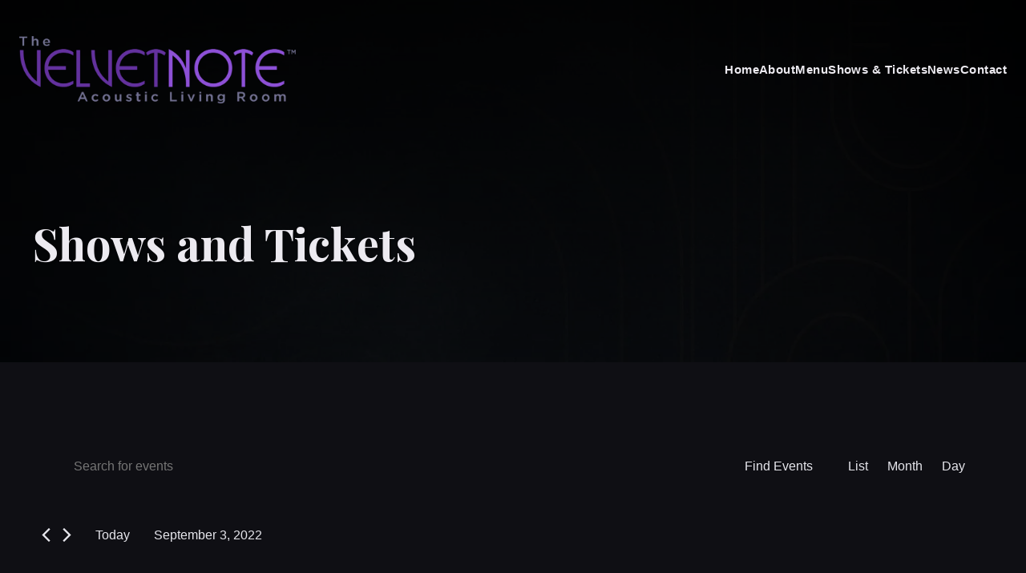

--- FILE ---
content_type: text/css
request_url: https://thevelvetnote.com/wp-content/themes/bitwave-biz-2025/events.css
body_size: 2734
content:
/* -------------------------------------------------
   1. CARD & LINK – full width on every screen
   ------------------------------------------------- */
.tribe-events-calendar-list__event-row {
    background: #1e1e1e;
    border-radius: 12px;
    overflow: hidden;
    margin-bottom: 28px;
    display: flex;
    flex-wrap: wrap;                     /* NEW: allow wrap on tiny screens */
    transition: transform .25s ease, box-shadow .25s ease;
    position: relative;
    font-family: var(--font-primary);
}

.tribe-events .tribe-events-calendar-list__month-separator-text {
    font-size: 2.35rem;
    font-family: var(--font-primary);
    font-weight: 900;
}

.tvn-event-card-link {
    display: flex;
    flex-direction: column;              /* NEW: stack children on mobile */
    color: inherit;
    text-decoration: none;
    cursor: pointer;
    width: 100%;
}

/* Hover lift – only on devices that support hover */
@media (hover: hover) {
    .tvn-event-card-link:hover .tribe-events-calendar-list__event-row {
        transform: translateY(-4px);
        box-shadow: 0 12px 24px rgba(0,0,0,.35);
    }
}


/* -------------------------------------------------
   3. IMAGE – full-width on mobile, fixed on desktop
   ------------------------------------------------- */
.tribe-events-calendar-list__event-featured-image-wrapper img {
    width: 100%;
    height: 100%;
    object-fit: cover;
    display: block;
}


/* -------------------------------------------------
   DATE BADGE – TOP-LEFT ON IMAGE (CLEAN & FINAL)
   ------------------------------------------------- */

/* Ensure image wrapper is the positioning context */
.tribe-events-calendar-list__event-featured-image-wrapper {
    position: relative;
    overflow: hidden;
    border-radius: 12px 0 0 12px;
    display: block;
}

/* Date badge – absolute on image */
.tribe-events-calendar-list__event-date-tag {
    position: absolute !important;   /* Only !important needed here */
    top: 12px;
    left: 12px;
    z-index: 10;
    background: #6a0dad;
    color: #fff;
    padding: 9px 9px;
    border-radius: 6px;
    font-size: 0.9rem;
    font-weight: 900;
    text-align: center;
    box-shadow: 0 2px 8px rgba(0,0,0,0.3);
    display: flex;
    flex-direction: column;
    gap: 2px;
    pointer-events: none; /* allows clicks through to image/link */
}

/* Day number */
.tribe-events-calendar-list__event-date-tag .tribe-event-date-tag-daynum {
    font-size: 1.3rem;
    line-height: 1;
}

/* Weekday */
.tribe-events-calendar-list__event-date-tag .tribe-event-date-tag-weekday {
    font-size: 0.8rem;
    text-transform: uppercase;
    letter-spacing: 0.5px;
}

/* Mobile – smaller badge */
@media (max-width: 768px) {
    .tribe-events-calendar-list__event-date-tag {
        top: 8px;
        left: 8px;
        padding: 6px 8px;
        font-size: 0.75rem;
    }
    .tribe-events-calendar-list__event-date-tag .tribe-event-date-tag-daynum {
        font-size: 1.1rem;
    }
    .tribe-events-calendar-list__event-featured-image-wrapper {
        min-height: 280px;
    }
}



/* -------------------------------------------------
   4. TEXT DETAILS – full width & visible
   ------------------------------------------------- */
.tribe-events-calendar-list__event-details {
    flex: 1;
    min-width: 0;                        /* allow text to shrink */
    padding: 16px 20px;
    display: flex;
    flex-direction: column;
    color: #fff;                         /* FORCE white text */
    order: 2;
}

/* -------------------------------------------------
   5. TYPOGRAPHY – guaranteed visibility
   ------------------------------------------------- */
.tribe-events-calendar-list__event-title,
.tribe-events-calendar-list__event-datetime,
.tribe-events-calendar-list__event-venue,
.tribe-events-calendar-list__event-description,
.tribe-events-calendar-list__event-cost {
    color: #fff !important;              /* OVERRIDE any dark inheritance */
    text-align: left !important;
}

.tribe-events-calendar-list__event-title {
    margin: 0 0 6px;
    font-size: 1.95rem !important;
    font-weight: 700;
    line-height: 1.25;
    font-family: var(--font-secondary);
}

.tribe-events-calendar-list__event-datetime {
    margin: 0 0 4px;
    font-size: .95rem;
    color: #ddd !important;
}

.tribe-events-calendar-list__event-datetime {
    border-bottom: 2px dotted #4A3558 !important;  /* Purple dotted line */
    padding-bottom: 8px !important;               /* Space between text and line */
    margin-bottom: 12px !important;               /* Space after the line */
    display: inline-block;                        /* Keeps line tight to text */
}

.tribe-events-calendar-list__event-venue {
    margin: 0 0 10px;
    font-size: .95rem;
    color: #ddd !important;
}

.tribe-events-calendar-list__event-description {
    margin: 0 0 14px;
    font-size: .95rem;
    line-height: 1.5;
    color: #ccc !important;
    display: -webkit-box;
    -webkit-line-clamp: 3;
    -webkit-box-orient: vertical;
    overflow: hidden;
}

.tribe-events-calendar-list__event-cost {
    margin-top: auto;
    align-self: flex-start;
    background: #6a0dad;
    color: #fff;
    font-weight: 900;
    font-size: .9rem;
    padding: 6px 14px;
    border-radius: 8px;
    margin-bottom: 15px;
}

/* -------------------------------------------------
   6. DESKTOP LAYOUT (≥769px) – side-by-side
   ------------------------------------------------- */
@media (min-width: 769px) {
    .tvn-event-card-link {
        flex-direction: row;
    }

    .tribe-events-calendar-list__event-featured-image-wrapper {
        flex: 0 0 300px; /* Fixed width for desktop */
        order: 0;
    }
    .tribe-events-calendar-list__event-details {
        order: 1;
    }
    .tribe-events-calendar-list__event-row {
        flex-wrap: nowrap;
    }
}

/* -------------------------------------------------
   7. MOBILE-SPECIFIC FALLBACKS
   ------------------------------------------------- */
@media (max-width: 480px) {
    .tribe-events-calendar-list__event-featured-image-wrapper {
        height: 160px;
    }
    .tribe-events-calendar-list__event-details {
        padding: 14px 16px;
    }
    .tribe-events-calendar-list__event-title {
        font-size: 1.25rem;
    }
}

/* -------------------------------------------------
   8. FINAL SAFETY NET – kill any hidden text
   ------------------------------------------------- */
.tribe-events-calendar-list__event * {
    color: inherit !important;
}


/* -------------------------------------------------
   1. LEFT PADDING FOR ALL TEXT (mobile + desktop)
   ------------------------------------------------- */
.tribe-events-calendar-list__event-details {
    padding-left: 24px !important;     /* adds comfortable left margin */
}

/* On desktop keep the original side padding, just increase left */
@media (min-width: 769px) {
    .tribe-events-calendar-list__event-details {
        padding: 20px 24px 20px 32px !important; /* top | right | bottom | left */
    }
}

/* -------------------------------------------------
   2. PRICE PILL – more internal padding
   ------------------------------------------------- */
.tribe-events-calendar-list__event-cost {
    padding: 8px 18px !important;      /* taller + wider */
    font-size: .95rem !important;      /* slightly larger text */
}

/* -------------------------------------------------
   MOBILE: Add space after Tickets button
   ------------------------------------------------- */
@media (max-width: 768px) {
    .tribe-events-calendar-list__event-cost {
        margin-bottom: 20px !important;   /* Space between button and card bottom */
    }
}





/* =========================================================
   SINGLE EVENT PAGE – DARK THEME (The Events Calendar)
   ========================================================= */

/* Only apply to single event pages */
#tribe-events-content.tribe-events-single {
    max-width: 1100px;
    margin: 40px auto;
    padding: 32px;
    background: #1e1e1e;
    border-radius: 16px;
    box-shadow: 0 12px 32px rgba(0, 0, 0, 0.4);
    color: #e0e0e0;
    font-family: var(--font-primary);
    line-height: 1.6;
}

/* ——————————————————————
   1. BACK LINK
   —————————————————————— */
.tribe-events-back a {
    display: inline-flex;
    align-items: center;
    gap: 6px;
    color: #bbbbbb;
    text-decoration: none;
    font-size: 0.95rem;
    font-weight: 900;
    margin-bottom: 16px;
    transition: color 0.2s;
}
.tribe-events-back a:hover {
    color: #ffffff;
}


#tribe-events-content div.tribe-events-notices {
  background: #2a1b33 !important;
  color: #ffffff;
  border: 1px solid rgba(255,255,255,.12);
}


/* ——————————————————————
   2. EVENT TITLE
   —————————————————————— */
.tribe-events-single-event-title {
    margin: 0 0 16px;
    font-size: 2.3rem !important;
    font-weight: 700;
    color: #ffffff;
    line-height: 1.2;
    font-family: var(--font-secondary);
}
.tribe-events-single-event-title {
    border-bottom: 2px dotted #4A3558 !important;  /* Purple dotted line */
    padding-bottom: 8px !important;               /* Space between text and line */
    margin-bottom: 12px !important;               /* Space after the line */
    display: inline-block;                        /* Keeps line tight to text */
}

/* ——————————————————————
   3. DATE & TIME (schedule)
   —————————————————————— */
.tribe-events-schedule {
    color: #fff;
    display: inline-block;
    margin: 0;
    font-weight: 600;
    font-size: 1.05rem;
}
.tribe-events-schedule__separator {
    margin: 0 6px;
    opacity: 0.8;
}
.tribe-events-schedule__datetime span {
    display: inline;
}
p.tribe-events-schedule__datetime span {
    color: #ffffff !important;          /* white text */
    font-size: calc(13px + 0.4vw) !important;
    font-family: var(--font-primary);
}

/* ——————————————————————
   4. FEATURED IMAGE
   —————————————————————— */
.tribe-events-single .wp-block-image {
    margin: 0 0 28px;
    border-radius: 12px;
    overflow: hidden;
    box-shadow: 0 8px 20px rgba(0, 0, 0, 0.3);
}
.tribe-events-single .wp-block-image img {
    width: 100%;
    height: auto;
    display: block;
    object-fit: cover;
}

/* ——————————————————————
   5. CONTENT: Paragraphs, Lists, Strong
   —————————————————————— */
.tribe-events-single p,
.tribe-events-single ul,
.tribe-events-single li {
    margin: 0 0 18px;
    font-size: calc(13px + 0.4vw);
    color: #cccccc;
}
.tribe-events-single strong {
    color: #ffffff;
}
.tribe-events-single ul {
    padding-left: 20px;
}
.tribe-events-single li {
    margin-bottom: 10px;
}
.tribe-events-single li::marker {
    color: #6a0dad;
}

/* ——————————————————————
   6. VIDEO EMBED
   —————————————————————— */
.video-responsive {
    position: relative;
    padding-bottom: 56.25%; /* 16:9 */
    height: 0;
    overflow: hidden;
    border-radius: 12px;
    margin: 24px 0;
    box-shadow: 0 8px 20px rgba(0, 0, 0, 0.3);
}
.video-responsive iframe {
    position: absolute;
    top: 0; left: 0;
    width: 100%; height: 100%;
    border: 0;
}

/* ——————————————————————
   7. PURCHASE TICKETS BUTTON
   —————————————————————— */
.wp-block-button .wp-block-button__link {
    display: inline-block;
    background: #6a0dad;
    color: #fff !important;
    font-weight: 600;
    font-size: 1.1rem;
    padding: 14px 28px;
    border-radius: 999px;
    text-decoration: none;
    text-align: center;
    box-shadow: 0 4px 12px rgba(106, 13, 173, 0.4);
    transition: all 0.3s ease;
    margin: 20px 0;
}
.wp-block-button .wp-block-button__link:hover {
    background: #7d1ce0;
    transform: translateY(-2px);
    box-shadow: 0 6px 16px rgba(106, 13, 173, 0.5);
}



/* ——————————————————————
   7B. PRICE BUTTON
   —————————————————————— */
div.tribe-block__event-price {
    display: inline-block;
    background: #6a0dad;
    color: #fff !important;
    font-weight: 600;
    font-size: 1.1rem;
    padding: 14px 28px;
    border-radius: 999px;
    text-decoration: none;
    text-align: center;
    box-shadow: 0 4px 12px rgba(106, 13, 173, 0.4);
    transition: all 0.3s ease;
    margin: 20px 0;
}
span.tribe-block__event-price__cost {
    color: #fff !important;
}



/* ——————————————————————
   8. ADD TO CALENDAR DROPDOWN
   —————————————————————— */
.tribe-events-c-subscribe-dropdown__button {
    background: #2a2a2a;
    color: #ffffff;
    border: 1px solid #444;
    padding: 10px 16px;
    border-radius: 8px;
    font-size: 0.95rem;
    cursor: pointer;
    display: flex;
    align-items: center;
    gap: 8px;
    transition: all 0.2s;
}
.tribe-events-c-subscribe-dropdown__button:hover {
    background: #333;
    border-color: #6a0dad;
}
.tribe-events-c-subscribe-dropdown__button svg {
    width: 18px;
    height: 18px;
    fill: #6a0dad;
}
.tribe-events-c-subscribe-dropdown__content {
    background: #1e1e1e;
    border: 1px solid #444;
    border-radius: 8px;
    margin-top: 8px;
    padding: 8px 0;
    box-shadow: 0 8px 20px rgba(0, 0, 0, 0.3);
}
.tribe-events-c-subscribe-dropdown__list-item a {
    color: #cccccc;
    padding: 10px 20px;
    display: block;
    text-decoration: none;
    font-size: 0.95rem;
    transition: background 0.2s, color 0.2s;
}
.tribe-events-c-subscribe-dropdown__list-item a:hover {
    background: #6a0dad;
    color: #fff;
}

/* ——————————————————————
   9. NAVIGATION (Prev/Next)
   —————————————————————— */
#tribe-events-footer {
    margin-top: 40px;
    padding-top: 24px;
    border-top: 1px solid #333;
}
.tribe-events-sub-nav {
    display: flex;
    justify-content: space-between;
    list-style: none;
    padding: 0;
    margin: 0;
    font-size: 0.95rem;
}
.tribe-events-sub-nav li {
    margin: 0;
}
.tribe-events-sub-nav a {
    color: #bbbbbb;
    text-decoration: none;
    display: flex;
    align-items: center;
    gap: 6px;
    transition: color 0.2s;
}
.tribe-events-sub-nav a:hover {
    color: #ffffff;
}

/* ——————————————————————
   10. MOBILE RESPONSIVE
   —————————————————————— */
@media (max-width: 768px) {
    #tribe-events-content.tribe-events-single {
        margin: 20px 16px;
        padding: 20px;
        border-radius: 12px;
    }
    .tribe-events-single-event-title {
        font-size: 1.8rem;
    }
    .tribe-events-schedule {
        font-size: 1rem;
        padding: 10px 14px;
    }
    .wp-block-button .wp-block-button__link {
        width: 100%;
        padding: 16px;
        font-size: 1.1rem;
    }
    .tribe-events-sub-nav {
        flex-direction: column;
        gap: 12px;
        text-align: center;
    }
    .tribe-events-sub-nav a {
        justify-content: center;
    }
}

/* =========================================================
   SINGLE EVENT – FIX PADDING + DATE VISIBILITY
   ========================================================= */

/* 1. Add breathing room inside the whole card */
#tribe-events-content.tribe-events-single {
    padding: 32px 40px !important;   /* top/bottom | left/right */
    box-sizing: border-box;
}

/* Mobile – reduce padding but keep it comfortable */
@media (max-width: 768px) {
    #tribe-events-content.tribe-events-single {
        padding: 24px 20px !important;
    }
}



div.tribe-block__venue, div.tribe-events-calendar-list__event-venue {
    display:none;
}


--- FILE ---
content_type: application/javascript
request_url: https://thevelvetnote.com/wp-content/themes/bitwave-biz-2025/js/theme-scripts.js?ver=5.2.5
body_size: 396
content:
/**
 * Theme scripts
 *
 * Contains scripts for theme functionality.
 */

(function () {
  'use strict';

  /**
   * Function to initialize deferred loading of iframes (like Google Maps).
   */
  function initDeferredIframes() {
    const iframes = document.querySelectorAll('iframe[data-src]');
    for (let i = 0; i < iframes.length; i++) {
      if (iframes[i].getAttribute('data-src')) {
        iframes[i].setAttribute('src', iframes[i].getAttribute('data-src'));
      }
    }
  }

  document.addEventListener('DOMContentLoaded', function () {
    // Mobile menu toggle
    const toggle = document.querySelector('.nav-toggle');
    const nav = document.querySelector('.main-nav');
    const body = document.body;

    if (toggle && nav) {
      toggle.addEventListener('click', () => {
        const isExpanded = nav.classList.toggle('show');
        toggle.setAttribute('aria-expanded', isExpanded.toString());
        body.classList.toggle('no-scroll', isExpanded);
      });
    }

    // Scrolled header state for homepage hero
    const siteHeader = document.getElementById('masthead');
    if (siteHeader && siteHeader.classList.contains('homepage-hero')) {
      const navigationBarContainer = siteHeader.querySelector('.navigation-bar-container');

      window.addEventListener('scroll', function () {
        if (navigationBarContainer) {
          if (window.scrollY > 50) {
            siteHeader.classList.add('scrolled');
          } else {
            siteHeader.classList.remove('scrolled');
          }
        }
      });
    }

    // Initialize deferred iframes (for Google Map)
    // This will run after the DOM is ready.
    // If the map is far down the page, window.onload (as in your original script)
    // might be slightly better to ensure all other assets are loaded first.
    // However, DOMContentLoaded is generally fine.
    initDeferredIframes();

    // Add other theme-specific JavaScript here
  });

  // Alternative: If you want to ensure absolutely everything including images is loaded
  // before the map iframe src is set (like your original script):
  // window.onload = function() {
  //   initDeferredIframes();
  //   // Note: If other scripts rely on DOMContentLoaded,
  //   // ensure this doesn't cause conflicts or delays.
  // };

})();
